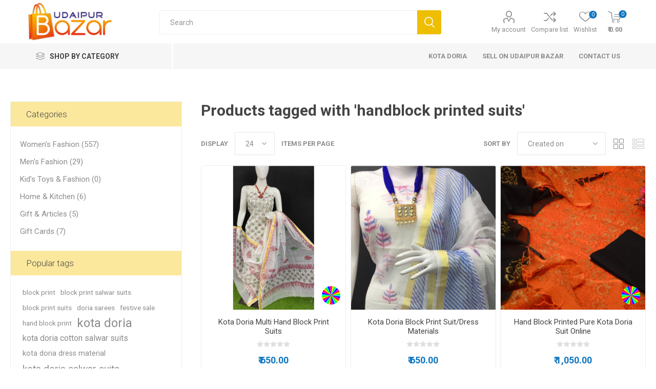

--- FILE ---
content_type: text/html; charset=utf-8
request_url: https://udaipurbazar.com/handblock-printed-suits
body_size: 18708
content:
<!DOCTYPE html>
<html lang="en"  class="html-product-tag-page">
<head>
    <title>Products tagged with &#x27;handblock printed suits&#x27; - Shop online women fashion, indo-western, ethnic wear, sari, suits, kurtis, watches, gifts.</title>
    <meta http-equiv="Content-type" content="text/html;charset=UTF-8" />
    <meta name="description" content="UdaipurBazar.com is Online Shopping Site for Women&#x27;s Clothing, Ethnic Wear, Western Wear, Kota Doria, Doriya suits sarees, Artificial Jewellery, Watches and Gift Items, Mobiles, Electronics, Apparel, Cakes, Flowers." />
    <meta name="keywords" content="online shopping, women clothing, Western wear, ethnic wear, buy online, mobiles phones and accessories, cakes online, flowers, fashion jewelry" />
    <meta name="viewport" content="width=device-width, initial-scale=1" />
    <link href="https://fonts.googleapis.com/css?family=Roboto:300,400,700&amp;subset=cyrillic-ext,greek-ext" rel="stylesheet">
    
    


    <!-- Global site tag (gtag.js) - Google Analytics -->
<script async src="https://www.googletagmanager.com/gtag/js?id=UA-132705151-1"></script>
<script>
  window.dataLayer = window.dataLayer || [];
  function gtag(){dataLayer.push(arguments);}
  gtag('js', new Date());

  gtag('config', 'UA-132705151-1');

</script>

    


    <link href="/Themes/Emporium/Content/css/styles.css" rel="stylesheet" type="text/css" />
<link href="/Themes/Emporium/Content/css/tables.css" rel="stylesheet" type="text/css" />
<link href="/Themes/Emporium/Content/css/mobile.css" rel="stylesheet" type="text/css" />
<link href="/Themes/Emporium/Content/css/480.css" rel="stylesheet" type="text/css" />
<link href="/Themes/Emporium/Content/css/768.css" rel="stylesheet" type="text/css" />
<link href="/Themes/Emporium/Content/css/1024.css" rel="stylesheet" type="text/css" />
<link href="/Themes/Emporium/Content/css/1280.css" rel="stylesheet" type="text/css" />
<link href="/Themes/Emporium/Content/css/1600.css" rel="stylesheet" type="text/css" />
<link href="/Plugins/SevenSpikes.Core/Styles/slick-slider-1.6.0.css" rel="stylesheet" type="text/css" />
<link href="/Plugins/SevenSpikes.Core/Styles/perfect-scrollbar.min.css" rel="stylesheet" type="text/css" />
<link href="/Plugins/SevenSpikes.Nop.Plugins.MegaMenu/Themes/Emporium/Content/MegaMenu.css" rel="stylesheet" type="text/css" />
<link href="/Plugins/SevenSpikes.Nop.Plugins.AjaxCart/Themes/Emporium/Content/ajaxCart.css" rel="stylesheet" type="text/css" />
<link href="/Plugins/SevenSpikes.Nop.Plugins.ProductRibbons/Styles/Ribbons.common.css" rel="stylesheet" type="text/css" />
<link href="/Plugins/SevenSpikes.Nop.Plugins.ProductRibbons/Themes/Emporium/Content/Ribbons.css" rel="stylesheet" type="text/css" />
<link href="/Plugins/SevenSpikes.Nop.Plugins.QuickView/Themes/Emporium/Content/QuickView.css" rel="stylesheet" type="text/css" />
<link href="/lib/fineuploader/fine-uploader.min.css" rel="stylesheet" type="text/css" />
<link href="/Plugins/SevenSpikes.Nop.Plugins.JCarousel/Styles/slick.css" rel="stylesheet" type="text/css" />
<link href="/Plugins/SevenSpikes.Nop.Plugins.JCarousel/Themes/Emporium/Content/JCarousel.css" rel="stylesheet" type="text/css" />
<link href="/Themes/Emporium/Content/css/theme.custom-1.css?v=18" rel="stylesheet" type="text/css" />

    <script src="/lib/jquery/jquery-3.3.1.min.js"></script>

    <link rel="canonical" href="https://udaipurbazar.com/handblock-printed-suits" />

    
    
    <link rel="shortcut icon" href="https://udaipurbazar.com/favicon.ico" />
    <link href="/Themes/Emporium/Content/css/custom.css" rel="stylesheet" type="text/css" />
    
    <!--Powered by nopCommerce - http://www.nopCommerce.com-->
</head>
	<body class="products-by-tag-page-body">
        



<div class="ajax-loading-block-window" style="display: none">
</div>
<div id="dialog-notifications-success" title="Notification" style="display:none;">
</div>
<div id="dialog-notifications-error" title="Error" style="display:none;">
</div>
<div id="dialog-notifications-warning" title="Warning" style="display:none;">
</div>
<div id="bar-notification" class="bar-notification">
    <span class="close" title="Close">&nbsp;</span>
</div>



<!--[if lte IE 8]>
    <div style="clear:both;height:59px;text-align:center;position:relative;">
        <a href="http://www.microsoft.com/windows/internet-explorer/default.aspx" target="_blank">
            <img src="/Themes/Emporium/Content/img/ie_warning.jpg" height="42" width="820" alt="You are using an outdated browser. For a faster, safer browsing experience, upgrade for free today." />
        </a>
    </div>
<![endif]-->


<div class="master-wrapper-page">
    
    <div class="responsive-nav-wrapper-parent">
        <div class="responsive-nav-wrapper">
            <div class="menu-title">
                <span>Menu</span>
            </div>
            <div class="search-wrap">
                <span>Search</span>
            </div>
            <div class="mobile-logo">
                



<a href="/" class="logo">


<img alt="Udaipur Bazar" title="Udaipur Bazar" src="https://udaipurbazar.com/images/thumbs/0000001.png" /></a>
            </div>
            <div class="shopping-cart-link">
            </div>
            <div class="personal-button" id="header-links-opener">
                <span>Personal menu</span>
            </div>
        </div>
    </div>
    

<div class="header">
    
    <div class="header-upper">
        <div class="header-selectors-wrapper">
            
            
            
            
        </div>
    </div>
    <div class="header-lower">
        <div class="header-logo">
            



<a href="/" class="logo">


<img alt="Udaipur Bazar" title="Udaipur Bazar" src="https://udaipurbazar.com/images/thumbs/0000001.png" /></a>
        </div>
        <div class="search-box store-search-box">
            <div class="close-side-menu">
                <span class="close-side-menu-text">Search</span>
                <span class="close-side-menu-btn">Close</span>
            </div>
            <form method="get" id="small-search-box-form" action="/search">
    <input type="text" class="search-box-text" id="small-searchterms" autocomplete="off" name="q" placeholder="Search" aria-label="Search store" />
    
    <input type="submit" class="button-1 search-box-button" value="Search"/>
        
            
    
</form>
        </div>

        <div class="header-links-wrapper">
            

<div class="header-links">
    <ul>
        
            <li>
                <a href="/customer/info" class="ico-account opener"  data-loginUrl="/login">My account</a>
                <div class="profile-menu-box login-form-in-header">
                    <div class="close-side-menu">
                        <span class="close-side-menu-text">My account</span>
                        <span class="close-side-menu-btn">Close</span>
                    </div>
                    <div class="header-form-holder">
                        <a href="/register" class="ico-register">Register</a>
                        <a href="/login" class="ico-login">Log in</a>
                    </div>
                </div>
            </li>
                    <li><a href="/compareproducts" class="ico-compare">Compare list</a></li>

            <li>
                <a href="/wishlist" class="ico-wishlist">
                    <span class="wishlist-label">Wishlist</span>
                    <span class="wishlist-qty">0</span>
                </a>
            </li>

        
    </ul>
        <div class="mobile-flyout-wrapper">
            <div class="close-side-menu">
                <span class="close-side-menu-text">Shopping cart</span>
                <span class="close-side-menu-btn">Close</span>
            </div>
            



<div id="flyout-cart" class="flyout-cart" data-removeItemFromCartUrl="/EmporiumTheme/RemoveItemFromCart" data-flyoutCartUrl="/EmporiumTheme/FlyoutShoppingCart">
    <div id="topcartlink">
        <a href="/cart" class="ico-cart">
            <span class="cart-qty">0</span>
            <span class="cart-label">
&#x20B9; 0.00            </span>
        </a>
    </div>
    <div class="mini-shopping-cart">
        <div class="flyout-cart-scroll-area">
                <p>You have no items in your shopping cart.</p>
        </div>
    </div>
</div>
        </div>
                
</div>

        </div>
    </div>
    <div class="header-menu-parent">
        <div class="header-menu categories-in-side-panel">
		        <div class="category-navigation-list-wrapper">
			        <span class="category-navigation-title">Shop By Category</span>
		            <ul class="category-navigation-list sticky-flyout"></ul>
		        </div>
		    <div class="close-menu">
		    	<span class="close-menu-text">Menu</span>
		        <span class="close-menu-btn">Close</span>
		    </div>
            



    <ul class="mega-menu"
        data-isRtlEnabled="false"
        data-enableClickForDropDown="false">



<li class="has-sublist with-dropdown-in-grid root-category-items">
        <a class="with-subcategories" href="/womens-fashion"><span>Women&#x27;s Fashion</span></a>

        <div class="dropdown categories fullWidth boxes-4">
            <div class="row-wrapper">
                <div class="row"><div class="box">
                <div class="picture-title-wrap">
                    <div class="picture">
                        <a href="/womens-clothing" title="Show products in category Women&#x27;s Clothing">
                            <img class="lazy" alt="Picture for category Women&#x27;s Clothing" src="[data-uri]" data-original="https://udaipurbazar.com/images/thumbs/0000026_womens-clothing_290.jpeg" />
                        </a>
                    </div>
                    <div class="title">
                        <a href="/womens-clothing" title="Women&#x27;s Clothing"><span>Women&#x27;s Clothing</span></a>
                    </div>
                </div>
                <ul class="subcategories">
                        <li class="subcategory-item">
                            <a href="/winter-wears" title="Winter wears"><span>Winter wears</span></a>
                        </li>
                        <li class="subcategory-item">
                            <a href="/couple-combo-dress" title="Couple Combo Dress"><span>Couple Combo Dress</span></a>
                        </li>
                        <li class="subcategory-item">
                            <a href="/women-combo" title="Combo Dresses"><span>Combo Dresses</span></a>
                        </li>
                        <li class="subcategory-item">
                            <a href="/blouse-2" title="Blouse"><span>Blouse</span></a>
                        </li>
                        <li class="subcategory-item">
                            <a href="/womens-sportswear" title="Sportswear"><span>Sportswear</span></a>
                        </li>
                        <li class="subcategory-item">
                            <a href="/ethnic-wear" title="Ethnic Wear"><span>Ethnic Wear</span></a>
                        </li>
                        <li class="subcategory-item">
                            <a href="/western-wear" title="Western Wear"><span>Western Wear</span></a>
                        </li>

                </ul>
                </div><div class="box">
                <div class="picture-title-wrap">
                    <div class="picture">
                        <a href="/jewellery" title="Show products in category Jewellery">
                            <img class="lazy" alt="Picture for category Jewellery" src="[data-uri]" data-original="https://udaipurbazar.com/images/thumbs/0000037_jewellery_290.jpeg" />
                        </a>
                    </div>
                    <div class="title">
                        <a href="/jewellery" title="Jewellery"><span>Jewellery</span></a>
                    </div>
                </div>
                <ul class="subcategories">
                        <li class="subcategory-item">
                            <a href="/womens-artificial-jewellery" title="Artificial Jewellery"><span>Artificial Jewellery</span></a>
                        </li>

                </ul>
                </div><div class="box">
                <div class="picture-title-wrap">
                    <div class="picture">
                        <a href="/ladies-watches" title="Show products in category Watches">
                            <img class="lazy" alt="Picture for category Watches" src="[data-uri]" data-original="https://udaipurbazar.com/images/thumbs/0000171_watches_290.jpeg" />
                        </a>
                    </div>
                    <div class="title">
                        <a href="/ladies-watches" title="Watches"><span>Watches</span></a>
                    </div>
                </div>
                <ul class="subcategories">
                        <li class="subcategory-item">
                            <a href="/womens-wrist-watches" title="Wrist Watches"><span>Wrist Watches</span></a>
                        </li>

                </ul>
                </div><div class="box">
                <div class="picture-title-wrap">
                    <div class="picture">
                        <a href="/beauty-and-personal-care" title="Show products in category Beauty and Personal Care">
                            <img class="lazy" alt="Picture for category Beauty and Personal Care" src="[data-uri]" data-original="https://udaipurbazar.com/images/thumbs/0000146_beauty-and-personal-care_290.jpeg" />
                        </a>
                    </div>
                    <div class="title">
                        <a href="/beauty-and-personal-care" title="Beauty and Personal Care"><span>Beauty and Personal Care</span></a>
                    </div>
                </div>
                <ul class="subcategories">
                        <li class="subcategory-item">
                            <a href="/makeup-products-and-cosmetics" title="Makeup"><span>Makeup</span></a>
                        </li>

                </ul>
                </div></div><div class="row"><div class="box">
                <div class="picture-title-wrap">
                    <div class="picture">
                        <a href="/womens-handbags-clutches" title="Show products in category Handbags &amp; Clutches">
                            <img class="lazy" alt="Picture for category Handbags &amp; Clutches" src="[data-uri]" data-original="https://udaipurbazar.com/images/thumbs/0000301_handbags-clutches_290.jpeg" />
                        </a>
                    </div>
                    <div class="title">
                        <a href="/womens-handbags-clutches" title="Handbags &amp; Clutches"><span>Handbags &amp; Clutches</span></a>
                    </div>
                </div>
                <ul class="subcategories">

                </ul>
                </div><div class="empty-box"></div><div class="empty-box"></div><div class="empty-box"></div></div>
            </div>

        </div>
</li>

<li class="has-sublist mega-menu-categories root-category-items">

        <a class="with-subcategories" href="/mens-fashion">Men&#x27;s Fashion</a>

        <div class="plus-button"></div>
        <div class="sublist-wrap">
            <ul class="sublist">
                <li class="back-button">
                    <span>Back</span>
                </li>
                
        <li class="has-sublist">
            <a href="/mens-clothing" title="Men&#x27;s Clothing" class="with-subcategories"><span>Men&#x27;s Clothing</span></a>
            <div class="plus-button"></div>
            <div class="sublist-wrap">
                <ul class="sublist">
                    <li class="back-button">
                        <span>Back</span>
                    </li>
                    
        <li>
            <a class="lastLevelCategory" href="/couple-dresses-for-party" title="Couple Combo Dresses"><span>Couple Combo Dresses</span></a>
        </li>
        <li>
            <a class="lastLevelCategory" href="/t-shirts" title="T shirts"><span>T shirts</span></a>
        </li>
        <li class="has-sublist">
            <a href="/mens-sportswear" title="Sportswear" class="with-subcategories"><span>Sportswear</span></a>
            <div class="plus-button"></div>
            <div class="sublist-wrap">
                <ul class="sublist">
                    <li class="back-button">
                        <span>Back</span>
                    </li>
                    
        <li>
            <a class="lastLevelCategory" href="/mens-trackpants" title="Trackpants"><span>Trackpants</span></a>
        </li>


                </ul>
            </div>
        </li>
        <li>
            <a class="lastLevelCategory" href="/shirts" title="Shirts"><span>Shirts</span></a>
        </li>


                </ul>
            </div>
        </li>

            </ul>
        </div>

</li>

<li class="has-sublist mega-menu-categories root-category-items">

        <a class="with-subcategories" href="/kids-toys-fashion">Kid&#x27;s Toys &amp; Fashion</a>

        <div class="plus-button"></div>
        <div class="sublist-wrap">
            <ul class="sublist">
                <li class="back-button">
                    <span>Back</span>
                </li>
                
        <li class="has-sublist">
            <a href="/kids-clothing" title="Kid&#x27;s Clothing" class="with-subcategories"><span>Kid&#x27;s Clothing</span></a>
            <div class="plus-button"></div>
            <div class="sublist-wrap">
                <ul class="sublist">
                    <li class="back-button">
                        <span>Back</span>
                    </li>
                    
        <li>
            <a class="lastLevelCategory" href="/girls-clothing" title="Girls&#x27; Clothing"><span>Girls&#x27; Clothing</span></a>
        </li>


                </ul>
            </div>
        </li>

            </ul>
        </div>

</li>

<li class="has-sublist mega-menu-categories root-category-items">

        <a class="with-subcategories" href="/home-kitchen">Home &amp; Kitchen</a>

        <div class="plus-button"></div>
        <div class="sublist-wrap">
            <ul class="sublist">
                <li class="back-button">
                    <span>Back</span>
                </li>
                
        <li class="has-sublist">
            <a href="/home-decor" title="Home &amp; Decor" class="with-subcategories"><span>Home &amp; Decor</span></a>
            <div class="plus-button"></div>
            <div class="sublist-wrap">
                <ul class="sublist">
                    <li class="back-button">
                        <span>Back</span>
                    </li>
                    
        <li>
            <a class="lastLevelCategory" href="/gifts-decor" title="Gifts &amp; Decor"><span>Gifts &amp; Decor</span></a>
        </li>
        <li class="has-sublist">
            <a href="/artwork" title="Artwork" class="with-subcategories"><span>Artwork</span></a>
            <div class="plus-button"></div>
            <div class="sublist-wrap">
                <ul class="sublist">
                    <li class="back-button">
                        <span>Back</span>
                    </li>
                    
        <li>
            <a class="lastLevelCategory" href="/paintings-2" title="Paintings"><span>Paintings</span></a>
        </li>


                </ul>
            </div>
        </li>


                </ul>
            </div>
        </li>

            </ul>
        </div>

</li>

<li class="has-sublist mega-menu-categories root-category-items">

        <a class="with-subcategories" href="/gifts-articles">Gift &amp; Articles</a>

        <div class="plus-button"></div>
        <div class="sublist-wrap">
            <ul class="sublist">
                <li class="back-button">
                    <span>Back</span>
                </li>
                
        <li>
            <a class="lastLevelCategory" href="/smoke-fountains-showpieces" title="Smoke Fountains Showpieces"><span>Smoke Fountains Showpieces</span></a>
        </li>

            </ul>
        </div>

</li>

<li class=" mega-menu-categories root-category-items">

        <a class="" href="/gift-cards">Gift Cards</a>


</li>


<li class=" has-sublist">

    <a href="/kota-doria?productTagId=167" class="with-subcategories" title="kota doria" ><span> kota doria</span></a>

        <div class="plus-button"></div>
        <div class="sublist-wrap">
            <ul class="sublist">
                <li class="back-button">
                    <span>Back</span>
                </li>



<li class=" ">

    <a href="http://udaipurbazar.com/embroidery-work-salwar-suits?productTagId=88" class="" title="Embroidery Suits" ><span> Embroidery Suits</span></a>

</li>




<li class=" ">

    <a href="https://udaipurbazar.com/block-print-suits" class="" title="Block Print Suits" ><span> Block Print Suits</span></a>

</li>




<li class=" ">

    <a href="http://udaipurbazar.com/kota-doria-suit-gota-patti-work?productTagId=169" class="" title="Gota Patti Suits" ><span> Gota Patti Suits</span></a>

</li>




<li class=" ">

    <a href="http://udaipurbazar.com/kota-doria-aari-work-suits?productTagId=290" class="" title="Aari Work Suits" ><span> Aari Work Suits</span></a>

</li>




<li class=" ">

    <a href="https://udaipurbazar.com/doria-sarees" class="" title="Kota Doriya Sarees" ><span> Kota Doriya Sarees</span></a>

</li>

            </ul>
        </div>
</li>




<li class=" ">

    <a href="http://udaipurbazar.com/VendorRegistration/" class="" title="Sell on Udaipur Bazar" ><span> Sell on Udaipur Bazar</span></a>

</li>




<li class=" ">

    <a href="/contactus" class="" title="Contact Us" ><span> Contact Us</span></a>

</li>


        
    </ul>
    <ul class="mega-menu-responsive">
        <li class="all-categories">
            <a class="labelfornextplusbutton" href="#">Shop By Category</a>
            <div class="plus-button"></div>
            <div class="sublist-wrap">
                <ul class="sublist">
                    <li class="back-button">
                        <span>Back</span>
                    </li>


<li class="has-sublist mega-menu-categories root-category-items">

        <a class="with-subcategories" href="/womens-fashion">Women&#x27;s Fashion</a>

        <div class="plus-button"></div>
        <div class="sublist-wrap">
            <ul class="sublist">
                <li class="back-button">
                    <span>Back</span>
                </li>
                
        <li class="has-sublist">
            <a href="/womens-clothing" title="Women&#x27;s Clothing" class="with-subcategories"><span>Women&#x27;s Clothing</span></a>
            <div class="plus-button"></div>
            <div class="sublist-wrap">
                <ul class="sublist">
                    <li class="back-button">
                        <span>Back</span>
                    </li>
                    
        <li class="has-sublist">
            <a href="/winter-wears" title="Winter wears" class="with-subcategories"><span>Winter wears</span></a>
            <div class="plus-button"></div>
            <div class="sublist-wrap">
                <ul class="sublist">
                    <li class="back-button">
                        <span>Back</span>
                    </li>
                    
        <li>
            <a class="lastLevelCategory" href="/ponchos" title="Ponchos"><span>Ponchos</span></a>
        </li>


                </ul>
            </div>
        </li>
        <li>
            <a class="lastLevelCategory" href="/couple-combo-dress" title="Couple Combo Dress"><span>Couple Combo Dress</span></a>
        </li>
        <li>
            <a class="lastLevelCategory" href="/women-combo" title="Combo Dresses"><span>Combo Dresses</span></a>
        </li>
        <li>
            <a class="lastLevelCategory" href="/blouse-2" title="Blouse"><span>Blouse</span></a>
        </li>
        <li class="has-sublist">
            <a href="/womens-sportswear" title="Sportswear" class="with-subcategories"><span>Sportswear</span></a>
            <div class="plus-button"></div>
            <div class="sublist-wrap">
                <ul class="sublist">
                    <li class="back-button">
                        <span>Back</span>
                    </li>
                    
        <li>
            <a class="lastLevelCategory" href="/leggings" title="Leggings"><span>Leggings</span></a>
        </li>


                </ul>
            </div>
        </li>
        <li class="has-sublist">
            <a href="/ethnic-wear" title="Ethnic Wear" class="with-subcategories"><span>Ethnic Wear</span></a>
            <div class="plus-button"></div>
            <div class="sublist-wrap">
                <ul class="sublist">
                    <li class="back-button">
                        <span>Back</span>
                    </li>
                    
        <li>
            <a class="lastLevelCategory" href="/ethnic-sets" title="Ethnic Sets"><span>Ethnic Sets</span></a>
        </li>
        <li class="has-sublist">
            <a href="/sarees" title="Sarees" class="with-subcategories"><span>Sarees</span></a>
            <div class="plus-button"></div>
            <div class="sublist-wrap">
                <ul class="sublist">
                    <li class="back-button">
                        <span>Back</span>
                    </li>
                    
        <li>
            <a class="lastLevelCategory" href="/kota-doriya-sarees" title="Kota Doriya"><span>Kota Doriya</span></a>
        </li>
        <li>
            <a class="lastLevelCategory" href="/georgette-sarees" title="Georgette"><span>Georgette</span></a>
        </li>
        <li>
            <a class="lastLevelCategory" href="/banarasi-sarees" title="Banarasi"><span>Banarasi</span></a>
        </li>


                </ul>
            </div>
        </li>
        <li>
            <a class="lastLevelCategory" href="/salwar-suits" title="Salwar Suits"><span>Salwar Suits</span></a>
        </li>
        <li>
            <a class="lastLevelCategory" href="/kurtas-kurtis" title="Kurtas &amp; Kurtis"><span>Kurtas &amp; Kurtis</span></a>
        </li>
        <li>
            <a class="lastLevelCategory" href="/dupattas" title="Dupattas"><span>Dupattas</span></a>
        </li>
        <li>
            <a class="lastLevelCategory" href="/lehenga-cholis" title="Lehenga Cholis"><span>Lehenga Cholis</span></a>
        </li>
        <li>
            <a class="lastLevelCategory" href="/party-wear-designer-dresses" title="Dresses"><span>Dresses</span></a>
        </li>
        <li>
            <a class="lastLevelCategory" href="/dress-materials" title="Dress Materials"><span>Dress Materials</span></a>
        </li>


                </ul>
            </div>
        </li>
        <li class="has-sublist">
            <a href="/western-wear" title="Western Wear" class="with-subcategories"><span>Western Wear</span></a>
            <div class="plus-button"></div>
            <div class="sublist-wrap">
                <ul class="sublist">
                    <li class="back-button">
                        <span>Back</span>
                    </li>
                    
        <li>
            <a class="lastLevelCategory" href="/midi-dress" title="Midi Dress"><span>Midi Dress</span></a>
        </li>
        <li>
            <a class="lastLevelCategory" href="/frocks" title="Frocks"><span>Frocks</span></a>
        </li>
        <li>
            <a class="lastLevelCategory" href="/skirt-top" title="Skirt Top"><span>Skirt Top</span></a>
        </li>
        <li>
            <a class="lastLevelCategory" href="/jeans-and-trousers" title="Jeans  and Trousers"><span>Jeans  and Trousers</span></a>
        </li>
        <li>
            <a class="lastLevelCategory" href="/tops-t-shirts-and-shirts" title="Tops, t shirts and shirts"><span>Tops, t shirts and shirts</span></a>
        </li>
        <li>
            <a class="lastLevelCategory" href="/women-loungewear-nightwear" title="Sleep &amp; Loungewear"><span>Sleep &amp; Loungewear</span></a>
        </li>
        <li>
            <a class="lastLevelCategory" href="/buy-designer-party-wear-gowns-online" title="Gowns"><span>Gowns</span></a>
        </li>


                </ul>
            </div>
        </li>


                </ul>
            </div>
        </li>
        <li class="has-sublist">
            <a href="/jewellery" title="Jewellery" class="with-subcategories"><span>Jewellery</span></a>
            <div class="plus-button"></div>
            <div class="sublist-wrap">
                <ul class="sublist">
                    <li class="back-button">
                        <span>Back</span>
                    </li>
                    
        <li>
            <a class="lastLevelCategory" href="/womens-artificial-jewellery" title="Artificial Jewellery"><span>Artificial Jewellery</span></a>
        </li>


                </ul>
            </div>
        </li>
        <li class="has-sublist">
            <a href="/ladies-watches" title="Watches" class="with-subcategories"><span>Watches</span></a>
            <div class="plus-button"></div>
            <div class="sublist-wrap">
                <ul class="sublist">
                    <li class="back-button">
                        <span>Back</span>
                    </li>
                    
        <li>
            <a class="lastLevelCategory" href="/womens-wrist-watches" title="Wrist Watches"><span>Wrist Watches</span></a>
        </li>


                </ul>
            </div>
        </li>
        <li class="has-sublist">
            <a href="/beauty-and-personal-care" title="Beauty and Personal Care" class="with-subcategories"><span>Beauty and Personal Care</span></a>
            <div class="plus-button"></div>
            <div class="sublist-wrap">
                <ul class="sublist">
                    <li class="back-button">
                        <span>Back</span>
                    </li>
                    
        <li>
            <a class="lastLevelCategory" href="/makeup-products-and-cosmetics" title="Makeup"><span>Makeup</span></a>
        </li>


                </ul>
            </div>
        </li>
        <li>
            <a class="lastLevelCategory" href="/womens-handbags-clutches" title="Handbags &amp; Clutches"><span>Handbags &amp; Clutches</span></a>
        </li>

            </ul>
        </div>

</li>

<li class="has-sublist mega-menu-categories root-category-items">

        <a class="with-subcategories" href="/mens-fashion">Men&#x27;s Fashion</a>

        <div class="plus-button"></div>
        <div class="sublist-wrap">
            <ul class="sublist">
                <li class="back-button">
                    <span>Back</span>
                </li>
                
        <li class="has-sublist">
            <a href="/mens-clothing" title="Men&#x27;s Clothing" class="with-subcategories"><span>Men&#x27;s Clothing</span></a>
            <div class="plus-button"></div>
            <div class="sublist-wrap">
                <ul class="sublist">
                    <li class="back-button">
                        <span>Back</span>
                    </li>
                    
        <li>
            <a class="lastLevelCategory" href="/couple-dresses-for-party" title="Couple Combo Dresses"><span>Couple Combo Dresses</span></a>
        </li>
        <li>
            <a class="lastLevelCategory" href="/t-shirts" title="T shirts"><span>T shirts</span></a>
        </li>
        <li class="has-sublist">
            <a href="/mens-sportswear" title="Sportswear" class="with-subcategories"><span>Sportswear</span></a>
            <div class="plus-button"></div>
            <div class="sublist-wrap">
                <ul class="sublist">
                    <li class="back-button">
                        <span>Back</span>
                    </li>
                    
        <li>
            <a class="lastLevelCategory" href="/mens-trackpants" title="Trackpants"><span>Trackpants</span></a>
        </li>


                </ul>
            </div>
        </li>
        <li>
            <a class="lastLevelCategory" href="/shirts" title="Shirts"><span>Shirts</span></a>
        </li>


                </ul>
            </div>
        </li>

            </ul>
        </div>

</li>

<li class="has-sublist mega-menu-categories root-category-items">

        <a class="with-subcategories" href="/kids-toys-fashion">Kid&#x27;s Toys &amp; Fashion</a>

        <div class="plus-button"></div>
        <div class="sublist-wrap">
            <ul class="sublist">
                <li class="back-button">
                    <span>Back</span>
                </li>
                
        <li class="has-sublist">
            <a href="/kids-clothing" title="Kid&#x27;s Clothing" class="with-subcategories"><span>Kid&#x27;s Clothing</span></a>
            <div class="plus-button"></div>
            <div class="sublist-wrap">
                <ul class="sublist">
                    <li class="back-button">
                        <span>Back</span>
                    </li>
                    
        <li>
            <a class="lastLevelCategory" href="/girls-clothing" title="Girls&#x27; Clothing"><span>Girls&#x27; Clothing</span></a>
        </li>


                </ul>
            </div>
        </li>

            </ul>
        </div>

</li>

<li class="has-sublist mega-menu-categories root-category-items">

        <a class="with-subcategories" href="/home-kitchen">Home &amp; Kitchen</a>

        <div class="plus-button"></div>
        <div class="sublist-wrap">
            <ul class="sublist">
                <li class="back-button">
                    <span>Back</span>
                </li>
                
        <li class="has-sublist">
            <a href="/home-decor" title="Home &amp; Decor" class="with-subcategories"><span>Home &amp; Decor</span></a>
            <div class="plus-button"></div>
            <div class="sublist-wrap">
                <ul class="sublist">
                    <li class="back-button">
                        <span>Back</span>
                    </li>
                    
        <li>
            <a class="lastLevelCategory" href="/gifts-decor" title="Gifts &amp; Decor"><span>Gifts &amp; Decor</span></a>
        </li>
        <li class="has-sublist">
            <a href="/artwork" title="Artwork" class="with-subcategories"><span>Artwork</span></a>
            <div class="plus-button"></div>
            <div class="sublist-wrap">
                <ul class="sublist">
                    <li class="back-button">
                        <span>Back</span>
                    </li>
                    
        <li>
            <a class="lastLevelCategory" href="/paintings-2" title="Paintings"><span>Paintings</span></a>
        </li>


                </ul>
            </div>
        </li>


                </ul>
            </div>
        </li>

            </ul>
        </div>

</li>

<li class="has-sublist mega-menu-categories root-category-items">

        <a class="with-subcategories" href="/gifts-articles">Gift &amp; Articles</a>

        <div class="plus-button"></div>
        <div class="sublist-wrap">
            <ul class="sublist">
                <li class="back-button">
                    <span>Back</span>
                </li>
                
        <li>
            <a class="lastLevelCategory" href="/smoke-fountains-showpieces" title="Smoke Fountains Showpieces"><span>Smoke Fountains Showpieces</span></a>
        </li>

            </ul>
        </div>

</li>

<li class=" mega-menu-categories root-category-items">

        <a class="" href="/gift-cards">Gift Cards</a>


</li>                </ul>
            </div>
        </li>



<li class=" has-sublist">

    <a href="/kota-doria?productTagId=167" class="with-subcategories" title="kota doria" ><span> kota doria</span></a>

        <div class="plus-button"></div>
        <div class="sublist-wrap">
            <ul class="sublist">
                <li class="back-button">
                    <span>Back</span>
                </li>



<li class=" ">

    <a href="http://udaipurbazar.com/embroidery-work-salwar-suits?productTagId=88" class="" title="Embroidery Suits" ><span> Embroidery Suits</span></a>

</li>




<li class=" ">

    <a href="https://udaipurbazar.com/block-print-suits" class="" title="Block Print Suits" ><span> Block Print Suits</span></a>

</li>




<li class=" ">

    <a href="http://udaipurbazar.com/kota-doria-suit-gota-patti-work?productTagId=169" class="" title="Gota Patti Suits" ><span> Gota Patti Suits</span></a>

</li>




<li class=" ">

    <a href="http://udaipurbazar.com/kota-doria-aari-work-suits?productTagId=290" class="" title="Aari Work Suits" ><span> Aari Work Suits</span></a>

</li>




<li class=" ">

    <a href="https://udaipurbazar.com/doria-sarees" class="" title="Kota Doriya Sarees" ><span> Kota Doriya Sarees</span></a>

</li>

            </ul>
        </div>
</li>




<li class=" ">

    <a href="http://udaipurbazar.com/VendorRegistration/" class="" title="Sell on Udaipur Bazar" ><span> Sell on Udaipur Bazar</span></a>

</li>




<li class=" ">

    <a href="/contactus" class="" title="Contact Us" ><span> Contact Us</span></a>

</li>


        
    </ul>

		    <div class="mobile-menu-items"></div>
        </div>
    </div>
    
</div>
    
    <div class="overlayOffCanvas"></div>
    <div class="master-wrapper-content">
        




<div class="ajaxCartInfo" data-getAjaxCartButtonUrl="/NopAjaxCart/GetAjaxCartButtonsAjax"
     data-productPageAddToCartButtonSelector=".add-to-cart-button"
     data-productBoxAddToCartButtonSelector=".product-box-add-to-cart-button"
     data-productBoxProductItemElementSelector=".product-item"
     data-enableOnProductPage="True"
     data-enableOnCatalogPages="True"
     data-miniShoppingCartQuatityFormattingResource="{0}"
     data-miniWishlistQuatityFormattingResource="{0}"
     data-addToWishlistButtonSelector=".add-to-wishlist-button">
</div>

<input id="addProductVariantToCartUrl" name="addProductVariantToCartUrl" type="hidden" value="/AddProductFromProductDetailsPageToCartAjax" />
<input id="addProductToCartUrl" name="addProductToCartUrl" type="hidden" value="/AddProductToCartAjax" />
<input id="miniShoppingCartUrl" name="miniShoppingCartUrl" type="hidden" value="/MiniShoppingCart" />
<input id="flyoutShoppingCartUrl" name="flyoutShoppingCartUrl" type="hidden" value="/NopAjaxCartFlyoutShoppingCart" />
<input id="checkProductAttributesUrl" name="checkProductAttributesUrl" type="hidden" value="/CheckIfProductOrItsAssociatedProductsHasAttributes" />
<input id="getMiniProductDetailsViewUrl" name="getMiniProductDetailsViewUrl" type="hidden" value="/GetMiniProductDetailsView" />
<input id="flyoutShoppingCartPanelSelector" name="flyoutShoppingCartPanelSelector" type="hidden" value="#flyout-cart" />
<input id="shoppingCartMenuLinkSelector" name="shoppingCartMenuLinkSelector" type="hidden" value=".cart-qty" />
<input id="wishlistMenuLinkSelector" name="wishlistMenuLinkSelector" type="hidden" value="span.wishlist-qty" />






<div id="product-ribbon-info" data-productid="0"
     data-productboxselector=".product-item, .item-holder"
     data-productboxpicturecontainerselector=".picture, .item-picture"
     data-productpagepicturesparentcontainerselector=".product-essential"
     data-productpagebugpicturecontainerselector=".picture"
     data-retrieveproductribbonsurl="/RetrieveProductRibbons">
</div>


<div class="quickViewData" data-productselector=".product-item"
     data-productselectorchild=".btn-wrapper"
     data-retrievequickviewurl="/quickviewdata"
     data-quickviewbuttontext="Quick View"
     data-quickviewbuttontitle="Quick View"
     data-isquickviewpopupdraggable="False"
     data-enablequickviewpopupoverlay="True"
     data-accordionpanelsheightstyle="content">
</div>
        <div class="master-column-wrapper">
            


    <div class="center-2">
        
	<div class="page product-tag-page">
    <div class="page-title">
        <h1>Products tagged with &#x27;handblock printed suits&#x27;</h1>
    </div>
    <div class="page-body">
        
<div class="product-selectors">
    <div class="filters-button-wrapper">
        <button class="filters-button">Filters</button>
    </div>

        <div class="product-viewmode">
            <span>View as</span>
                <a class="viewmode-icon grid selected" href="https://udaipurbazar.com/handblock-printed-suits?viewmode=grid" title="Grid">Grid</a>
                <a class="viewmode-icon list " href="https://udaipurbazar.com/handblock-printed-suits?viewmode=list" title="List">List</a>
        </div>
            <div class="product-sorting">
            <span>Sort by</span>
            <select aria-label="Select product sort order" id="products-orderby" name="products-orderby" onchange="setLocation(this.value);"><option selected="selected" value="https://udaipurbazar.com/handblock-printed-suits?orderby=15">Created on</option>
<option value="https://udaipurbazar.com/handblock-printed-suits?orderby=0">Position</option>
<option value="https://udaipurbazar.com/handblock-printed-suits?orderby=5">Name: A to Z</option>
<option value="https://udaipurbazar.com/handblock-printed-suits?orderby=6">Name: Z to A</option>
<option value="https://udaipurbazar.com/handblock-printed-suits?orderby=10">Price: Low to High</option>
<option value="https://udaipurbazar.com/handblock-printed-suits?orderby=11">Price: High to Low</option>
</select>
        </div>
            <div class="product-page-size">
            <span>Display</span>
            <select id="products-pagesize-mobile" name="products-pagesize" onchange="setLocation(this.value);">
                    <option value="https://udaipurbazar.com/handblock-printed-suits?pagesize=24" selected='selected'>24</option>
                    <option value="https://udaipurbazar.com/handblock-printed-suits?pagesize=28" >28</option>
                    <option value="https://udaipurbazar.com/handblock-printed-suits?pagesize=32" >32</option>
            </select>
            <select aria-label="Select number of products per page" id="products-pagesize-desktop" name="products-pagesize-desktop" onchange="setLocation(this.value);"><option selected="selected" value="https://udaipurbazar.com/handblock-printed-suits?pagesize=24">24</option>
<option value="https://udaipurbazar.com/handblock-printed-suits?pagesize=28">28</option>
<option value="https://udaipurbazar.com/handblock-printed-suits?pagesize=32">32</option>
</select>
            <span>items per page</span>
        </div>
</div>        
            <div class="product-grid">
                <div class="item-grid">
                        <div class="item-box">
                            



<div class="product-item" data-productid="902">
    <div class="picture">
        <a href="/kota-doria-multi-hand-block-print-suits" title="Kota doria hand block printing suits">
                <img class="picture-img" src="https://udaipurbazar.com/images/thumbs/0002899_kota-doria-multi-hand-block-print-suits_360.jpeg"
                     alt="Kota doria hand block printing suits" title="Kota doria hand block printing suits" />
        </a>
        <div class="btn-wrapper">
                <button type="button" title="Compare" class="button-2 add-to-compare-list-button" onclick="AjaxCart.addproducttocomparelist('/compareproducts/add/902');return false;">Compare</button>
                            <button type="button" title="Add to wishlist" class="button-2 add-to-wishlist-button" onclick="AjaxCart.addproducttocart_catalog('/addproducttocart/catalog/902/2/1');return false;">Add to wishlist</button>
        </div>
    </div>
    <div class="details">
        <h2 class="product-title">
            <a href="/kota-doria-multi-hand-block-print-suits">Kota Doria Multi Hand Block Print Suits</a>
        </h2>
                            <div class="product-rating-box" title="0 review(s)">
                    <div class="rating">
                        <div style="width: 0%">
                        </div>
                    </div>
                </div>
            <div class="description">
                Exclusive Collection of Kota Doria Block Printed Handblock Printed Cotton Kota Doria Un-Stitched Suit With Dupatta.
            </div>
            <div class="add-info">
                
                <div class="prices">
                    <span class="price actual-price">&#x20B9; 650.00</span>
                                    </div>
                
                <div class="buttons">
                            <input type="button" value="Add to cart" class="button-2 product-box-add-to-cart-button" onclick="AjaxCart.addproducttocart_catalog('/addproducttocart/catalog/902/1/1');return false;" />
                </div>
                
            </div>
        </div>
</div>

                        </div>
                        <div class="item-box">
                            



<div class="product-item" data-productid="867">
    <div class="picture">
        <a href="/kota-doria-block-print-suitdress-materials" title="Kota Doria Block Print Suit/Dress Materials">
                <img class="picture-img" src="https://udaipurbazar.com/images/thumbs/0002670_kota-doria-block-print-suitdress-materials_360.jpeg"
                     alt="Kota Doria Block Print Suit/Dress Materials" title="Kota Doria Block Print Suit/Dress Materials" />
        </a>
        <div class="btn-wrapper">
                <button type="button" title="Compare" class="button-2 add-to-compare-list-button" onclick="AjaxCart.addproducttocomparelist('/compareproducts/add/867');return false;">Compare</button>
                            <button type="button" title="Add to wishlist" class="button-2 add-to-wishlist-button" onclick="AjaxCart.addproducttocart_catalog('/addproducttocart/catalog/867/2/1');return false;">Add to wishlist</button>
        </div>
    </div>
    <div class="details">
        <h2 class="product-title">
            <a href="/kota-doria-block-print-suitdress-materials">Kota Doria Block Print Suit/Dress Materials</a>
        </h2>
                            <div class="product-rating-box" title="0 review(s)">
                    <div class="rating">
                        <div style="width: 0%">
                        </div>
                    </div>
                </div>
            <div class="description">
                Kota Doria Hand Block Print Unstitched Salwar Suits. Doria cotton dress material with block print dupatta. Unstitched Salwar Suit Dress Material For Women and Girls includes Dupatta and Top without bottom.
            </div>
            <div class="add-info">
                
                <div class="prices">
                    <span class="price actual-price">&#x20B9; 650.00</span>
                                    </div>
                
                <div class="buttons">
                            <input type="button" value="Add to cart" class="button-2 product-box-add-to-cart-button" onclick="AjaxCart.addproducttocart_catalog('/addproducttocart/catalog/867/1/1');return false;" />
                </div>
                
            </div>
        </div>
</div>

                        </div>
                        <div class="item-box">
                            



<div class="product-item" data-productid="832">
    <div class="picture">
        <a href="/buy-online-unstitched-pure-kota-doria-hand-block-printed-salwar-suits" title="Hand Block Printed Pure Kota Doria Suit Orange Color with black dupatta">
                <img class="picture-img" src="https://udaipurbazar.com/images/thumbs/0002505_hand-block-printed-pure-kota-doria-suit-online_360.jpeg"
                     alt="Hand Block Printed Pure Kota Doria Suit Orange Color with black dupatta" title="Hand Block Printed Pure Kota Doria Suit Orange Color with black dupatta" />
        </a>
        <div class="btn-wrapper">
                <button type="button" title="Compare" class="button-2 add-to-compare-list-button" onclick="AjaxCart.addproducttocomparelist('/compareproducts/add/832');return false;">Compare</button>
                            <button type="button" title="Add to wishlist" class="button-2 add-to-wishlist-button" onclick="AjaxCart.addproducttocart_catalog('/addproducttocart/catalog/832/2/1');return false;">Add to wishlist</button>
        </div>
    </div>
    <div class="details">
        <h2 class="product-title">
            <a href="/buy-online-unstitched-pure-kota-doria-hand-block-printed-salwar-suits">Hand Block Printed Pure Kota Doria Suit Online</a>
        </h2>
                            <div class="product-rating-box" title="0 review(s)">
                    <div class="rating">
                        <div style="width: 0%">
                        </div>
                    </div>
                </div>
            <div class="description">
                Pure Kota Doria hand block print unstitched dress material with duptta.
            </div>
            <div class="add-info">
                
                <div class="prices">
                    <span class="price actual-price">&#x20B9; 1,050.00</span>
                                    </div>
                
                <div class="buttons">
                            <input type="button" value="Add to cart" class="button-2 product-box-add-to-cart-button" onclick="AjaxCart.addproducttocart_catalog('/addproducttocart/catalog/832/1/1');return false;" />
                </div>
                
            </div>
        </div>
</div>

                        </div>
                        <div class="item-box">
                            



<div class="product-item" data-productid="668">
    <div class="picture">
        <a href="/handblock-printed-cotton-suits-for-women-with-kota-doria-dupatta" title="Handblock printed cotton suits for women with kota doria dupatta">
                <img class="picture-img" src="https://udaipurbazar.com/images/thumbs/0002200_handblock-printed-cotton-suits-for-women-with-kota-doria-dupatta_360.jpeg"
                     alt="Handblock printed cotton suits for women with kota doria dupatta" title="Handblock printed cotton suits for women with kota doria dupatta" />
        </a>
        <div class="btn-wrapper">
                <button type="button" title="Compare" class="button-2 add-to-compare-list-button" onclick="AjaxCart.addproducttocomparelist('/compareproducts/add/668');return false;">Compare</button>
                            <button type="button" title="Add to wishlist" class="button-2 add-to-wishlist-button" onclick="AjaxCart.addproducttocart_catalog('/addproducttocart/catalog/668/2/1');return false;">Add to wishlist</button>
        </div>
    </div>
    <div class="details">
        <h2 class="product-title">
            <a href="/handblock-printed-cotton-suits-for-women-with-kota-doria-dupatta">Handblock printed cotton suits for women with kota doria dupatta</a>
        </h2>
                            <div class="product-rating-box" title="0 review(s)">
                    <div class="rating">
                        <div style="width: 0%">
                        </div>
                    </div>
                </div>
            <div class="description">
                Beautiful hand-block printed cotton kurti with printed  kota doria dupatta and bottom cloth.Online hand-block printed suits in beautiful color. Kota doria dupatta matches perfectly to the top.
            </div>
            <div class="add-info">
                
                <div class="prices">
                    <span class="price actual-price">&#x20B9; 1,200.00</span>
                                    </div>
                
                <div class="buttons">
                            <input type="button" value="Add to cart" class="button-2 product-box-add-to-cart-button" onclick="AjaxCart.addproducttocart_catalog('/addproducttocart/catalog/668/1/1');return false;" />
                </div>
                
            </div>
        </div>
</div>

                        </div>
                        <div class="item-box">
                            



<div class="product-item" data-productid="667">
    <div class="picture">
        <a href="/cotton-hand-block-print-kurti-with-kota-doria-dupatta" title="Cotton hand block print kurti with kota doria dupatta ">
                <img class="picture-img" src="https://udaipurbazar.com/images/thumbs/0002199_cotton-hand-block-print-kurti-with-kota-doria-dupatta_360.jpeg"
                     alt="Cotton hand block print kurti with kota doria dupatta " title="Cotton hand block print kurti with kota doria dupatta " />
        </a>
        <div class="btn-wrapper">
                <button type="button" title="Compare" class="button-2 add-to-compare-list-button" onclick="AjaxCart.addproducttocomparelist('/compareproducts/add/667');return false;">Compare</button>
                            <button type="button" title="Add to wishlist" class="button-2 add-to-wishlist-button" onclick="AjaxCart.addproducttocart_catalog('/addproducttocart/catalog/667/2/1');return false;">Add to wishlist</button>
        </div>
    </div>
    <div class="details">
        <h2 class="product-title">
            <a href="/cotton-hand-block-print-kurti-with-kota-doria-dupatta">Cotton hand block print kurti with kota doria dupatta</a>
        </h2>
                            <div class="product-rating-box" title="0 review(s)">
                    <div class="rating">
                        <div style="width: 0%">
                        </div>
                    </div>
                </div>
            <div class="description">
                Beautiful hand block printed cotton kurti with printed  kota doria dupatta and bottom cloth.
            </div>
            <div class="add-info">
                
                <div class="prices">
                    <span class="price actual-price">&#x20B9; 1,200.00</span>
                                    </div>
                
                <div class="buttons">
                            <input type="button" value="Add to cart" class="button-2 product-box-add-to-cart-button" onclick="AjaxCart.addproducttocart_catalog('/addproducttocart/catalog/667/1/1');return false;" />
                </div>
                
            </div>
        </div>
</div>

                        </div>
                </div>
            </div>
                        
    </div>
</div>

	
    </div>
    <div class="side-2">
            <div class="block-wrapper">
                    <div class="block block-category-navigation">
        <div class="title">
            <strong>Categories</strong>
        </div>
        <div class="listbox">
            <ul class="list">

<li class="inactive">
    <a href="/womens-fashion">
        Women&#x27;s Fashion
 (557)</a>
</li>

<li class="inactive">
    <a href="/mens-fashion">
        Men&#x27;s Fashion
 (29)</a>
</li>

<li class="inactive">
    <a href="/kids-toys-fashion">
        Kid&#x27;s Toys &amp; Fashion
 (0)</a>
</li>

<li class="inactive">
    <a href="/home-kitchen">
        Home &amp; Kitchen
 (6)</a>
</li>

<li class="inactive">
    <a href="/gifts-articles">
        Gift &amp; Articles
 (5)</a>
</li>

<li class="inactive">
    <a href="/gift-cards">
        Gift Cards
 (7)</a>
</li>

            </ul>
        </div>
    </div>

        	
                
                
                
                    <div class="block block-popular-tags">
        <div class="title">
            <strong>Popular tags</strong>
        </div>
        <div class="listbox">
            <div class="tags">
                <ul>
                        <li><a href="/block-print" style="font-size:85%;">block print</a></li>
                        <li><a href="/block-print-salwar-suits" style="font-size:85%;">block print salwar suits</a></li>
                        <li><a href="/block-print-suits" style="font-size:85%;">block print suits</a></li>
                        <li><a href="/doria-sarees" style="font-size:85%;">doria sarees</a></li>
                        <li><a href="/festive-sale" style="font-size:85%;">festive sale</a></li>
                        <li><a href="/hand-block-print" style="font-size:85%;">hand block print</a></li>
                        <li><a href="/kota-doria" style="font-size:150%;">kota doria</a></li>
                        <li><a href="/kota-doria-cotton-salwar-suits" style="font-size:100%;">kota doria cotton salwar suits</a></li>
                        <li><a href="/kota-doria-dress-material" style="font-size:90%;">kota doria dress material</a></li>
                        <li><a href="/kota-doria-salwar-suits" style="font-size:120%;">kota doria salwar suits</a></li>
                        <li><a href="/kota-doria-suit-5" style="font-size:90%;">kota doria suit</a></li>
                        <li><a href="/kota-doriya-embroidery-salwar-suits" style="font-size:85%;">kota doriya embroidery salwar suits</a></li>
                        <li><a href="/kota-doriya-suits" style="font-size:120%;">kota doriya suits</a></li>
                        <li><a href="/sarees-2" style="font-size:85%;">sarees</a></li>
                        <li><a href="/sarees-3" style="font-size:85%;">sarees</a></li>
                </ul>
            </div>
                <div class="view-all">
                    <a href="/producttag/all">View all</a>
                </div>
        </div>
    </div>

               
            </div>
    </div>

        </div>
        
    </div>
    

<div class="footer">
    



    <div class="footer-upper">
            <div class="footer-logo">
                <img src="https://udaipurbazar.com/images/thumbs/0000002.png" alt="footer_logo" />
            </div>
		<p style="margin-bottom: 10px;">Phone: 095300-03555</p>
	    <p style="margin-bottom: 10px;">Email: info@UdaipurBazar.com</p>
        <div class="newsletter">
    <div class="title">
        <strong>Newsletter</strong>
    </div>
    <div class="newsletter-subscribe" id="newsletter-subscribe-block">
        <div class="newsletter-email">
            <input id="newsletter-email" class="newsletter-subscribe-text" placeholder="Enter your email here..." aria-label="Sign up for our newsletter" type="email" name="NewsletterEmail" value="" />
            <input type="button" value="Subscribe" id="newsletter-subscribe-button" class="button-1 newsletter-subscribe-button"/>
        </div>
        <div class="newsletter-validation">
            <span id="subscribe-loading-progress" style="display: none;" class="please-wait">Wait...</span>
            <span class="field-validation-valid" data-valmsg-for="NewsletterEmail" data-valmsg-replace="true"></span>
        </div>
    </div>
    <div class="newsletter-result" id="newsletter-result-block"></div>
    
</div>
		 <div class="socials-and-payments">
           <!-- <div class="social-icons">
                <div class="title">
                    <strong>Follow us</strong>
                </div>
                



<ul class="social-sharing">
                            </ul>
            </div>-->
            <div class="pay-options">
                <h3 class="title">Payment options</h3>
                <img src="/Themes/Emporium/Content/img/pay_icon1.png" alt="" />
                <img src="/Themes/Emporium/Content/img/pay_icon2.png" alt="" />
                <img src="/Themes/Emporium/Content/img/pay_icon3.png" alt="" />
                <img src="/Themes/Emporium/Content/img/pay_icon7.png" alt="" />
            </div>
        </div>
    </div>
    <div class="footer-middle">
        <div class="footer-block">
            <div class="title">
                <strong>Information</strong>
            </div>
            <ul class="list">
                    <li><a href="/sitemap">Sitemap</a></li>
                                    <li><a href="/contactus">Contact us</a></li>
		                            <li><a href="/search">Search</a> </li>
                                                                                    <li><a href="/newproducts">New products</a></li>
                                    <li><a href="/privacy-notice">Privacy Policy</a></li>
                    <li><a href="/conditions-of-use">Terms &amp; Conditions</a></li>
                    <li><a href="/about-us">About us</a></li>
            </ul>
        </div>
        <div class="footer-block">
            <div class="title">
                <strong>My account</strong>
            </div>
            <ul class="list">
                    <li><a href="/customer/info">My account</a></li>
                <li><a href="/order/history">Orders</a></li>
                    <li><a href="/customer/addresses">Addresses</a></li>
                                    <li><a href="/recentlyviewedproducts">Recently viewed</a></li>
                                            </ul>
        </div>
        <div class="footer-block">
            <div class="title">
                <strong>Customer service</strong>
            </div>
            <ul class="list">
                    <li><a href="/compareproducts">Compare list</a></li>
                                    <li><a href="/cart">My Cart</a></li>
                                    <li><a href="/wishlist">Wishlist</a></li>
                                                    <li><a href="/refund-cancellation-policy">Refund &amp; Cancellation</a></li>
                    <li><a href="/shipping-delivery-information">Shipping &amp; Delivery</a></li>
            </ul>
        </div>
		  <div class="footer-block">
		    <div class="title">
                <strong>Online Shopping</strong>
            </div>
		    <ul class="list">
		   <li><a href="http://udaipurbazar.com/festive-sale">Festive Sale</a></li>
		  <li><a href="http://udaipurbazar.com/kota-doria-cotton-salwar-suits">Kota Doria Suits</a></li>
<li><a href="http://udaipurbazar.com/kota-doria-dress-material">Kota Doria Dress Material</a></li>
		   </ul>
<div class="wapp-float-button-footer" >		
		  <a href="https://api.whatsapp.com/send?phone=+919530003555&amp;text=I am willing to order on Udaipur Bazar and want to enquire for the same." id="mobile-whatsapp-footer" target="_blank" class="button-1 share-whatsapp-button-footer"  style="display:none;"><span>send Inquiry on Whatsapp</span>	
		<a href="https://web.whatsapp.com/send?phone=+919530003555&amp;text=I am willing to order on Udaipur Bazar and want to enquire for the same." id="desktop-whatsapp-footer" target="_blank" class="button-1 share-whatsapp-button-footer"  style="display:none;"><span>send Inquiry on Whatsapp</span>


</div>
<script>
$(document).ready(function(){
		if( /Android|webOS|iPhone|iPad|iPod|BlackBerry|IEMobile|Opera Mini/i.test(navigator.userAgent) ) {
 
        $('#mobile-whatsapp-footer').show();
        $('#desktop-whatsapp-footer').hide();
}
else
{
 $('#mobile-whatsapp-footer').hide();
        $('#desktop-whatsapp-footer').show();

}
    

});
      
    </script>

		   </div>
       
    </div>
    <div class="footer-lower">
       
       
        <div class="footer-disclaimer">
            Copyright &copy; 2025 Udaipur Bazar. All rights reserved.
        </div>

        
    </div>
    
</div>


</div>



        
        <script src="/lib/jquery-validate/jquery.validate-v1.17.0/jquery.validate.min.js"></script>
<script src="/lib/jquery-validate/jquery.validate.unobtrusive-v3.2.10/jquery.validate.unobtrusive.min.js"></script>
<script src="/lib/jquery-ui/jquery-ui-1.12.1.custom/jquery-ui.min.js"></script>
<script src="/lib/jquery-migrate/jquery-migrate-3.0.1.min.js"></script>
<script src="/js/public.common.js"></script>
<script src="/js/public.ajaxcart.js"></script>
<script src="/Plugins/SevenSpikes.Core/Scripts/sevenspikes.core.min.js"></script>
<script src="/Plugins/SevenSpikes.Nop.Plugins.MegaMenu/Scripts/MegaMenu.min.js"></script>
<script src="/Plugins/SevenSpikes.Core/Scripts/jquery.json-2.4.min.js"></script>
<script src="/Plugins/SevenSpikes.Nop.Plugins.AjaxCart/Scripts/AjaxCart.min.js"></script>
<script src="/lib/kendo/2014.1.318/kendo.core.min.js"></script>
<script src="/lib/kendo/2014.1.318/kendo.userevents.min.js"></script>
<script src="/lib/kendo/2014.1.318/kendo.draganddrop.min.js"></script>
<script src="/lib/kendo/2014.1.318/kendo.window.min.js"></script>
<script src="/Plugins/SevenSpikes.Nop.Plugins.ProductRibbons/Scripts/ProductRibbons.min.js"></script>
<script src="/lib/fineuploader/jquery.fine-uploader.min.js"></script>
<script src="/Plugins/SevenSpikes.Nop.Plugins.QuickView/Scripts/QuickView.min.js"></script>
<script src="/Plugins/SevenSpikes.Core/Scripts/cloudzoom.core.min.js"></script>
<script src="/Plugins/SevenSpikes.Core/Scripts/swipeEvents.min.js"></script>
<script src="/Plugins/SevenSpikes.Nop.Plugins.JCarousel/Scripts/slick.min.js"></script>
<script src="/Plugins/SevenSpikes.Core/Scripts/footable.min.js"></script>
<script src="/Plugins/SevenSpikes.Core/Scripts/perfect-scrollbar.min.js"></script>
<script src="/Plugins/SevenSpikes.Core/Scripts/sevenspikes.theme.min.js"></script>
<script src="/Plugins/SevenSpikes.Core/Scripts/slick-slider-1.6.0.min.js"></script>
<script src="/Themes/Emporium/Content/scripts/emporium.js"></script>

		<script>
            $("#small-search-box-form").on("submit", function(event) {
                if ($("#small-searchterms").val() == "") {
                    alert('Please enter some search keyword');
                    $("#small-searchterms").focus();
                    event.preventDefault();
                }
            });
        </script>
<script>
            $(document).ready(function() {
                var showLinkToResultSearch;
                var searchText;
                $('#small-searchterms').autocomplete({
                        delay: 500,
                        minLength: 3,
                        source: '/catalog/searchtermautocomplete',
                        appendTo: '.search-box',
                        select: function(event, ui) {
                            $("#small-searchterms").val(ui.item.label);
                            setLocation(ui.item.producturl);
                            return false;
                    },
                    //append link to the end of list
                    open: function(event, ui) {
                        //display link to search page
                        //if (showLinkToResultSearch) {
                           // searchText = document.getElementById("small-searchterms").value;
                            //$(".ui-autocomplete").append("<li class=\"ui-menu-item\" role=\"presentation\"><a href=\"/search?q=" + searchText + "\">View all results...</a></li>");
                        //}
						       searchText = document.getElementById("small-searchterms").value;
                            $(".ui-autocomplete").append("<li class=\"ui-menu-item\" role=\"presentation\"><a href=\"/search?q=" + searchText + "\">View all results...</a></li>");
                    }
                })
                .data("ui-autocomplete")._renderItem = function(ul, item) {
                    var t = item.label;
                    showLinkToResultSearch = item.showlinktoresultsearch;
                    //html encode
                    t = htmlEncode(t);
                    return $("<li></li>")
                        .data("item.autocomplete", item)
                        .append("<a><img src='" + item.productpictureurl + "'><span>" + t + "</span></a>")
                        .appendTo(ul);
                };
            });
        </script>
<script type="text/javascript">
            $(document).ready(function () {
                $('.header').on('mouseenter', '#topcartlink', function () {
                    $('#flyout-cart').addClass('active');
                });
                $('.header').on('mouseleave', '#topcartlink', function () {
                    $('#flyout-cart').removeClass('active');
                });
                $('.header').on('mouseenter', '#flyout-cart', function () {
                    $('#flyout-cart').addClass('active');
                });
                $('.header').on('mouseleave', '#flyout-cart', function () {
                    $('#flyout-cart').removeClass('active');
                });
            });
        </script>
<script type="text/javascript">


    $(document).ready(function () {
        // We need to trigger an event, in order for the lazy loading to work. The default event is scroll, which is not useful in this case
        $(".category-navigation-list").on("mouseenter", function () {
            $("img.lazy").each(function () {
                var that = $(this);

                that.attr('src', that.attr('data-original'));
            });
        });
    });

</script>
<script type="text/javascript">
        AjaxCart.init(false, '.cart-qty', '.header-links .wishlist-qty', '#flyout-cart');
    </script>
<script>
        function newsletter_subscribe(subscribe) {
            var subscribeProgress = $("#subscribe-loading-progress");
            subscribeProgress.show();
            var postData = {
                subscribe: subscribe,
                email: $("#newsletter-email").val()
            };
            $.ajax({
                cache: false,
                type: "POST",
                url: "/subscribenewsletter",
                data: postData,
                success: function(data) {
                    subscribeProgress.hide();
                    $("#newsletter-result-block").html(data.Result);
                    if (data.Success) {
                        $('#newsletter-subscribe-block').hide();
                        $('#newsletter-result-block').show();
                    } else {
                        $('#newsletter-result-block').fadeIn("slow").delay(2000).fadeOut("slow");
                    }
                },
                error: function(xhr, ajaxOptions, thrownError) {
                    alert('Failed to subscribe.');
                    subscribeProgress.hide();
                }
            });
        }

        $(document).ready(function () {
            $('#newsletter-subscribe-button').on('click', function () {
newsletter_subscribe('true');            });
            $("#newsletter-email").on("keydown", function (event) {
                if (event.keyCode == 13) {
                    $("#newsletter-subscribe-button").trigger("click");
                    return false;
                }
            });
        });
    </script>

    	<div class="scroll-back-button" id="goToTop"></div>
    </body>
</html>

--- FILE ---
content_type: text/html; charset=utf-8
request_url: https://udaipurbazar.com/NopAjaxCart/GetAjaxCartButtonsAjax
body_size: 478
content:




        <div class="ajax-cart-button-wrapper" data-productid="902" data-isproductpage="false">
                        <div class="add-to-cart-qty-wrapper">
                            <input data-quantityproductid="902" type="text" class="productQuantityTextBox" value="1" />
                            <span class="plus">i</span>
                            <span class="minus">h</span>
                        </div>
                <input type="button" value="Add to cart" class="button-2 product-box-add-to-cart-button nopAjaxCartProductListAddToCartButton" data-productid="902" />
                      

        </div>
        <div class="ajax-cart-button-wrapper" data-productid="867" data-isproductpage="false">
                        <div class="add-to-cart-qty-wrapper">
                            <input data-quantityproductid="867" type="text" class="productQuantityTextBox" value="1" />
                            <span class="plus">i</span>
                            <span class="minus">h</span>
                        </div>
                <input type="button" value="Add to cart" class="button-2 product-box-add-to-cart-button nopAjaxCartProductListAddToCartButton" data-productid="867" />
                      

        </div>
        <div class="ajax-cart-button-wrapper" data-productid="832" data-isproductpage="false">
                        <div class="add-to-cart-qty-wrapper">
                            <input data-quantityproductid="832" type="text" class="productQuantityTextBox" value="1" />
                            <span class="plus">i</span>
                            <span class="minus">h</span>
                        </div>
                <input type="button" value="Add to cart" class="button-2 product-box-add-to-cart-button nopAjaxCartProductListAddToCartButton" data-productid="832" />
                      

        </div>
        <div class="ajax-cart-button-wrapper" data-productid="668" data-isproductpage="false">
                        <div class="add-to-cart-qty-wrapper">
                            <input data-quantityproductid="668" type="text" class="productQuantityTextBox" value="1" />
                            <span class="plus">i</span>
                            <span class="minus">h</span>
                        </div>
                <input type="button" value="Add to cart" class="button-2 product-box-add-to-cart-button nopAjaxCartProductListAddToCartButton" data-productid="668" />
                      

        </div>
        <div class="ajax-cart-button-wrapper" data-productid="667" data-isproductpage="false">
                        <div class="add-to-cart-qty-wrapper">
                            <input data-quantityproductid="667" type="text" class="productQuantityTextBox" value="1" />
                            <span class="plus">i</span>
                            <span class="minus">h</span>
                        </div>
                <input type="button" value="Add to cart" class="button-2 product-box-add-to-cart-button nopAjaxCartProductListAddToCartButton" data-productid="667" />
                      

        </div>


--- FILE ---
content_type: text/html; charset=utf-8
request_url: https://udaipurbazar.com/RetrieveProductRibbons
body_size: 681
content:

            <a href="/kota-doria-multi-hand-block-print-suits" class="ribbon-position bottom-right" data-productribbonid="3" data-productid="902">
                <div class="product-ribbon" style="width: 36px;&#xD;&#xA;height: 100%;">
                    
           <img id="ribbon-picture-3-902-107" style="position: absolute;&#xD;&#xA;bottom: 5px;&#xD;&#xA;display: block;&#xD;&#xA;right: 5px;" src="https://udaipurbazar.com/images/thumbs/0001926.png" alt="More color options available" title="More color options available"/>


                </div>
            </a>
            <a href="/buy-online-unstitched-pure-kota-doria-hand-block-printed-salwar-suits" class="ribbon-position bottom-right" data-productribbonid="3" data-productid="832">
                <div class="product-ribbon" style="width: 36px;&#xD;&#xA;height: 100%;">
                    
           <img id="ribbon-picture-3-832-107" style="position: absolute;&#xD;&#xA;bottom: 5px;&#xD;&#xA;display: block;&#xD;&#xA;right: 5px;" src="https://udaipurbazar.com/images/thumbs/0001926.png" alt="More color options available" title="More color options available"/>


                </div>
            </a>


--- FILE ---
content_type: text/html; charset=utf-8
request_url: https://udaipurbazar.com/login?isHeaderPanel=true
body_size: 1460
content:
<div class="page login-page">
    <div class="page-title">
        <h1>Welcome, Please Sign In!</h1>
    </div>
    
    <div class="page-body">
        <div class="customer-blocks">
                <div class="new-wrapper register-block">
                    <div class="title">
                        <strong>New Customer</strong>
                    </div>
                    <div class="text">
                        By creating an account on our website, you will be able to shop faster, be up to date on an orders status, and keep track of the orders you have previously made.
                    </div>
                    <div class="buttons">
                        <input type="button" class="button-1 register-button" onclick="location.href='https://udaipurbazar.com/register'" value="Register" />
                    </div>
                </div>
            <div class="returning-wrapper fieldset">
                <form method="post" action="/login">
                    <div class="title">
                        <strong>Returning Customer</strong>
                    </div>
                    
                    <div class="form-fields">
                            <div class="inputs">
                                <label for="Email">Email:</label>
                                <input class="email" autofocus="autofocus" type="email" data-val="true" data-val-email="Wrong email" data-val-required="Please enter your email" id="Email" name="Email" value="" />
                                <span class="inputs-icons">&#x41;</span>
                                <span class="field-validation-valid" data-valmsg-for="Email" data-valmsg-replace="true"></span>
                            </div>
                        <div class="inputs">
                            <label for="Password">Password:</label>
                            <input class="password" type="password" id="Password" name="Password" />
                            <span class="inputs-icons">&#x78;</span>
                            <span class="field-validation-valid" data-valmsg-for="Password" data-valmsg-replace="true"></span>
                        </div>
                        <div class="inputs reversed">
                            <span class="forgot-password">
                                <a href="/passwordrecovery">Forgot password?</a>
                            </span>
                            <input type="checkbox" data-val="true" data-val-required="The Remember me? field is required." id="RememberMe" name="RememberMe" value="true" />
                            <label for="RememberMe">Remember me?</label>
                        </div>
                    </div>
                    <div class="buttons">
                        <input class="button-1 login-button" type="submit" value="Log in" />
                    </div>
                    <div class="in-header-register">
                        <input type="button" class="button-1 register-button" onclick="location.href='https://udaipurbazar.com/register'" value="Register" />
                    </div>
                <input name="__RequestVerificationToken" type="hidden" value="CfDJ8GbrrC17wJdLuoRE8R3FUQUZX-rtO_sMFenfwF1imAH1QBt2oMBgsyPCfbKnC84otf1FiXiA8Tl0TISkQejJKxoHs430gtkHSTkcG-qBegWQe01hSFWaGCtiUpzbpDMn0MTtdzwmSeaX2q4Qe4XDuHk" /><input name="RememberMe" type="hidden" value="false" /></form>
                <div class="external-authentication">
                    
                </div>
            </div>
        </div>

            <div class="topic-block">
            <div class="topic-block-title">
                <h2>About login / registration</h2>
            </div>
        <div class="topic-block-body">
            <p>Put your login / registration information here. You can edit this in the admin site.</p>
        </div>
    </div>

    </div>
</div>

--- FILE ---
content_type: text/css
request_url: https://udaipurbazar.com/Themes/Emporium/Content/css/custom.css
body_size: 793
content:
/*header Logo*/
.header-logo a img {
    max-width: 100%;
    max-height: 75px;
    margin-top: -15px;
}
/*Product box*/
.item-box .vendor {
    color: #97c300;
    font-size: 15px;
    overflow: hidden;
    margin-bottom: 5px;
}

.item-box .vendor:hover {
    color: #ee7002;
}


/*Link on Vendor Registration*/
.registration-block {
    display: inline-block;
    border-bottom: 0;
    width: 100%;
    margin: 10px 0;
    vertical-align:  middle;
    color:#000;
    font-size:14px;
}
.registration:first-child {
    border-top: none;
}
.registration-block a {
    font-size: 15px;
    color: #EE7002;
    transition: color .2s ease;
}
    .registration-block a:hover {
       color: #4A4190;
      
    }

.wapp-float-button
{margin-top: 40px;display: block;}

/*.wapp-float-button .share-whatsapp-button
{padding: 15px;margin-top: 20px;}*/

/*.wapp-float-button-footer
{margin-top: 40px;display: block;}*/


/*.wapp-float-button .share-whatsapp-button-footer
{padding: 15px;margin-top: 20px;}*/

.share-whatsapp-button{    padding: 14px 10px 5px 50px; margin-top: 20px; display: inline-block; padding-left: 50px; background: url(/Themes/Emporium/Content/img/udaipur-bazar-whatsapp.png) no-repeat 10px #eebe00;}
.item-box .button-2{
background-color: #382d8c;
color: #fff;
}
.share-whatsapp-button-footer{    padding: 5px 10px 5px 0px; margin-top: 20px; display: inline-block; padding-left: 50px; background: url(/Themes/Emporium/Content/img/udaipur-bazar-whatsapp.png) no-repeat 10px #eebe00;}
.footer-block .wapp-float-button-footer a.share-whatsapp-button-footer {
    font-size: 15px;
    color: #fff;
    transition: color .2s ease;
background-color: #382d8c;
}


.add-to-cart-qty-wrapper .plus, .add-to-cart-qty-wrapper .minus{
background-color: #f28d03;
color: #fff;
}
.block .title{
background-color: #fbe89d;
}
.jCarouselMainWrapper .slick-next, .jCarouselMainWrapper .slick-prev{
background-color: #f28d03;
}
.jCarouselMainWrapper .slick-next:before, .jCarouselMainWrapper .slick-prev:before{
color: #ffffff;
}

.item-box input[type="button"] {
  padding: 0 3%;
}

.productTabs .full-description, .productTabs .product-specs-box, .rrpolicy-wrapper .block-body {
     text-align: left;
}

.category-info .category-picture
{
display:block;
}


@media all and (max-width: 1024px) {

.product-details-page {
    text-align: center;
}
.productTabs .full-description, .productTabs .product-specs-box, .rrpolicy-wrapper .block-body {
    text-align: left;
}

.category-info .category-picture
{
display:none;
}

}



--- FILE ---
content_type: application/javascript
request_url: https://udaipurbazar.com/Plugins/SevenSpikes.Nop.Plugins.AjaxCart/Scripts/AjaxCart.min.js
body_size: 3780
content:
!function(c,u,l,s){var r=".ajaxCartInfo";function i(){return l.getAttrValFromDom(r,"data-productBoxProductItemElementSelector")}function p(t){return l.getAttrValFromDom(t,"value")||t.text()}function a(){var t=l.getAttrValFromDom(r,"data-productPageAddToCartButtonSelector"),a=l.getAttrValFromDom(r,"data-productBoxAddToCartButtonSelector"),n=[],d=[];return u(t).each(function(){if(!u(this).is(".nopAjaxCartProductVariantAddToCartButton")){var t=l.getAttrValFromDom(this,"data-productid",0);if(t&&0<t){var a={productId:t,isProductPage:!0,buttonElement:u(this)},e={productId:t,isProductPage:!0,buttonValue:p(u(this))};n.push(a),d.push(e)}}}),u(a).each(function(){if(!u(this).is(".nopAjaxCartProductListAddToCartButton")){var t=(o=u(this),(r=i())==s||""===r?0:l.getAttrValFromDom(u(o).parents(r),"data-productid",0));if(t&&0<t){var a={productId:t,isProductPage:!1,buttonElement:u(this)},e={productId:t,isProductPage:!1,buttonValue:p(u(this))};n.push(a),d.push(e)}}var o,r}),{addToCartButtons:n,buttonsParameters:d}}function n(){var t=u("body");0<t.length&&u(".nopAjaxCartPanelAjaxBusy").height(t.height()).width(t.width()).show()}function e(t){t?function(){if(0<u(".miniProductDetailsView").length){var t=u(".miniProductDetailsView").parent().height(),a=u(".miniProductDetailsView").parent().width();u(".miniProductDetailsView .miniProductDetailsPanelAjaxBusy").height(t-10).width(a-10).show()}}():n()}function m(){u(".nopAjaxCartPanelAjaxBusy").hide()}function h(t){t?u(".miniProductDetailsView .miniProductDetailsPanelAjaxBusy").hide():m()}function o(t,a){var e=u(t).filter("div[data-productId='"+a.productId+"']");if(0<e.length){var o=l.getAttrValFromDom(e,"data-isProductPage");o&&o===a.isProductPage.toString()&&(u(a.buttonElement).parents(".product-item, .add-to-cart").addClass("sevenspikes-ajaxcart"),u(a.buttonElement).replaceWith(e[0]))}}function d(){var e=a(),t=e.buttonsParameters;0<t.length&&u.ajax({cache:!1,type:"POST",data:u.toJSON(t),contentType:"application/json; charset=utf-8",url:l.getAttrValFromDom(r,"data-getAjaxCartButtonUrl")}).done(function(t){if(""!==t){for(var a=0;a<e.addToCartButtons.length;a++)o(t,e.addToCartButtons[a]);u.event.trigger({type:"nopAjaxCartButtonsAddedEvent"})}})}function g(){var e=".block.block-shoppingcart";0<u(e).length&&u.ajax({cache:!1,type:"GET",url:l.getHiddenValFromDom("#miniShoppingCartUrl")}).done(function(t){var a=u(t).filter(e);u(e).replaceWith(a),u.event.trigger({type:"nopAjaxCartMiniShoppingCartUpdated"})})}function v(t){t='<div class="miniProductDetailsPanelAjaxBusy"></div><div class="clear"></div>'+t;var a=u(".miniProductDetailsView").data("kendoWindow").content(t);a.center(),a.open(),u(document).on("ajaxCart.product_attributes_changed",function(t){if(t.changedData&&t.changedData.pictureDefaultSizeUrl){var a=t.changedData.pictureDefaultSizeUrl;t.element.closest(".product-overview-line").find(".picture img").attr("src",a)}})}function f(t,o,a){var e={productId:t,isAddToCartButton:a},r=l.getHiddenValFromDom("#getMiniProductDetailsViewUrl");u.ajax({cache:!1,async:!1,type:"POST",data:e,url:r}).done(function(t){var a,e;v(t),a=o,0<(e=l.getAttrValFromDom(".miniProductDetailsView .miniProductDetailsViewAddToCartButton, .miniProductDetailsView .nopAjaxCartProductVariantAddToWishlistButton","data-productId",0))&&u(".miniProductDetailsView #addtocart_"+e+"_EnteredQuantity").val(a),u.event.trigger({type:"nopAjaxCartMiniProductDetailsViewShown"})})}function C(){var e=l.getHiddenValFromDom("#flyoutShoppingCartPanelSelector");c.shouldRefreshFlyoutCart&&0<u(e).length&&u.ajax({cache:!1,type:"GET",url:l.getHiddenValFromDom("#flyoutShoppingCartUrl")}).done(function(t){var a=u(t).filter(e);u(e).replaceWith(a),u.event.trigger({type:"nopAjaxCartFlyoutShoppingCartUpdated"})})}function A(){var e=l.getHiddenValFromDom("#shoppingCartBoxPanelSelector");0<u(e).length&&u.ajax({cache:!1,type:"GET",url:l.getHiddenValFromDom("#shoppingCartBoxUrl")}).done(function(t){var a=u(t).find(e);u(e).replaceWith(a),u.event.trigger({type:"nopAjaxCartShoppingCartBoxUpdated"})})}function w(d){var t='.header-links a[href="/cart"]',a=l.getHiddenValFromDom("#shoppingCartMenuLinkSelector");0<u("#shoppingCartMenuLinkSelector").length&&""!==a&&(t=a,t=u("<div/>").html(t).text()),u(t).each(function(t,a){var e=u(a).html(),o=/\d+/.exec(e),r=parseInt(o)+parseInt(d),n=u(".ajaxCartInfo").attr("data-miniShoppingCartQuatityFormattingResource").replace("{0}",r);u(a).html(n)})}function P(d){var t="span.wishlist-qty",a=l.getHiddenValFromDom("#wishlistMenuLinkSelector");0<u(a).length&&(t=a),u(t).each(function(t,a){var e=u(a).html(),o=/\d+/.exec(e),r=parseInt(o)+parseInt(d),n=u(".ajaxCartInfo").attr("data-miniWishlistQuatityFormattingResource").replace("{0}",r);u(a).html(n)})}function x(t){u(".productAddedToCartWindow").html(u(t).html());var a=u(".productAddedToCartWindow").data("kendoWindow");a.center(),a.open()}function j(t,a){var e=u(".addProductToCartErrors").data("kendoWindow");e||(e=u(".addProductToCartErrors").kendoWindow({draggable:!1,resizable:!1,width:"300px",height:"100px",modal:!0,actions:["Close"],animation:!1,visible:!1,title:a}).data("kendoWindow")).wrapper.addClass("ajaxCart"),e.content(t),e.center(),e.open(),u(document).on("click",".k-overlay",function(){e.close()})}function T(t,a,e,o,r,n){var d={productId:o,quantity:r,isAddToCartButton:e};return n?(m(),void(c.waitForAjaxRequest=!1)):t.HasProductAttributes?(f(o,r,e),m(),void(c.waitForAjaxRequest=!1)):void u.ajax({cache:!1,type:"POST",data:d,url:l.getHiddenValFromDom("#addProductToCartUrl")}).done(function(t){"success"===t.Status?e?(g(),C(),A(),w(r),x(t.ProductAddedToCartWindow),u.event.trigger({type:"nopAjaxCartProductAddedToCartEvent",productId:o,quantity:r})):(P(r),x(t.ProductAddedToCartWindow),u.event.trigger({type:"nopAjaxCartProductAddedToWishlistEvent",productId:o,quantity:r})):"warning"===t.Status?j(t.AddToCartWarnings,t.PopupTitle):"error"===t.Status&&j(t.ErrorMessage,t.PopupTitle)}).always(function(){m(),c.waitForAjaxRequest=!1})}function y(t,a){if(!c.waitForAjaxRequest){c.waitForAjaxRequest=!0;var e=l.getAttrValFromDom(t.currentTarget,"data-productId")||u(t.currentTarget).parents(".product-item").attr("data-productid"),o=function(t){var a=1,e=l.getAttrValFromDom(t,"data-productId")||u(t).parents(".product-item").attr("data-productid")||"";if(""!==e){var o=u(t).parents(".product-item").find("[data-quantityproductid="+e+"]");if(0<o.length){var r=o.val();0<r&&(a=r)}}return a}(t.currentTarget),r={productId:e,quantity:o};n(),u.ajax({cache:!1,type:"POST",data:r,url:l.getHiddenValFromDom("#checkProductAttributesUrl")}).done(function(t){T(t,0,a,e,o,!1)}).fail(function(){T(data,0,a,e,o,!0)})}}function D(o,r,n){if(r==s&&(r=!1),!c.waitForAjaxRequest){c.waitForAjaxRequest=!0;var t=u(o.currentTarget),d=l.getAttrValFromDom(o.currentTarget,"data-productId")||u(o.currentTarget).parents(".product-item").attr("data-productid"),i=function(t){var a=1,e=l.getAttrValFromDom(t,"data-productId");if(""!==e){var o=u("#addtocart_"+e+"_EnteredQuantity");if(0<o.length){var r=o.val();0<r&&(a=r)}}return a}(t),a=t.closest("form").serialize();if(0===a.length){a=u("body").find("form").serialize()}0!==(a=(a=a.replace(new RegExp("ajaxCart_product_attribute","g"),"product_attribute")).replace(new RegExp("quickView_product_attribute","g"),"product_attribute")).length&&(a+="&"),a+="productId="+d,a+="&isAddToCartButton="+n,e(r),u.ajax({cache:!1,type:"POST",data:a,url:l.getHiddenValFromDom("#addProductVariantToCartUrl")}).done(function(t){if("warning"===t.Status||"error"===t.Status){var a=u(o.currentTarget).closest(".overview");!function(t,a,e,o){if(e)0<o.length?o.find(".message-error").html(t):u(".miniProductDetailsView .message-error").html(t);else{var r=u(".addProductVariantToCartErrors").data("kendoWindow");r||(r=u(".addProductVariantToCartErrors").kendoWindow({draggable:!1,resizable:!1,width:"300px",modal:!0,actions:["Close"],animation:!1,visible:!1,title:a}).data("kendoWindow")).wrapper.addClass("ajaxCart"),r.content(t),r.center(),r.open(),u(document).on("click",".k-overlay",function(){r.close()})}}(t.AddToCartWarnings,t.PopupTitle,r,a)}else{var e="nopAjaxCartProductAddedToCartEvent";n?(g(),A(),w(i),C()):(P(i),e="nopAjaxCartProductAddedToWishlistEvent"),r&&u(".miniProductDetailsView").data("kendoWindow").close(),x(t.ProductAddedToCartWindow),u.event.trigger({type:e,productId:d,quantity:i})}}).always(function(){h(r),c.waitForAjaxRequest=!1})}}c.shouldRefreshFlyoutCart=!0,c.waitForAjaxRequest=!1,c.replaceAddToCartButtonsExternal=d,c.closeProductAddedToCartWindow=function(){var t=u(".productAddedToCartWindow").data("kendoWindow");t&&t.close()},u(document).ready(function(){var t;d(),0===(t=u("body")).find(".nopAjaxCartPanelAjaxBusy").length&&(t.prepend('<div class="nopAjaxCartPanelAjaxBusy"></div>'),u(".nopAjaxCartPanelAjaxBusy").hide()),function(){var t=u("body");if(0<t.length){t.prepend('<div class="addProductToCartErrors"></div><div class="addProductVariantToCartErrors"></div><div class="miniProductDetailsView"></div><div class="productAddedToCartWindow"></div>');var a=u(".miniProductDetailsView").kendoWindow({draggable:!1,resizable:!1,modal:!0,actions:["Close"],animation:!1,visible:!1}).data("kendoWindow");a.wrapper.addClass("ajaxCart"),u(document).on("click",".k-overlay",function(){a.close()})}var e=u(".productAddedToCartWindow").kendoWindow({draggable:!1,resizable:!1,modal:!0,actions:["Close"],animation:!1,visible:!1}).data("kendoWindow");e.wrapper.addClass("ajaxCart"),u(document).on("click",".k-overlay",function(){e.close()})}(),u("body").on("click",".nopAjaxCartProductListAddToCartButton",function(t){t.preventDefault(),y(t,!0)}),u("body").on("click",".nopAjaxCartProductVariantAddToCartButton",function(t){D(t,u(this).hasClass("miniProductDetailsViewAddToCartButton"),!0)}),u("body").on("click",".miniProductDetailsViewAddToWishlistButton",function(t){D(t,!0,!1)}),u("body").on("click",".productAddedToCartWindow .continueShoppingLink",function(t){t.preventDefault(),c.closeProductAddedToCartWindow()}),u(document).on("nopAjaxCartButtonsAddedEvent",function(){var t,e,o,a;t=u(r),e="True"===t.attr("data-enableOnProductPage"),o="True"===t.attr("data-enableOnCatalogPages"),a=t.attr("data-addToWishlistButtonSelector"),u(a).each(function(){var t=u(this),a=i();0<t.parents(a).length?o&&(t.prop("onclick",null).off("click"),t.on("click",function(t){t.preventDefault(),y(t,!1)})):e&&(t.prop("onclick",null).off("click"),t.on("click",function(t){t.preventDefault(),D(t,!1,!1)}))}),function(){var t=u(".ajaxCartAllowedQuantitesHover");if(0!==t.length){var e=t.attr("data-productItemSelector");u(".productQuantityDropdown").off("mousedown").on("mousedown",function(){var t=u(this).closest(e);t.addClass("ajax-cart-product-item-hover");var a=t.attr("data-productid");u(".productQuantityChanged"+a).val("yes")}),u(e).off("mouseenter").on("mouseenter",function(){var t=u(this).attr("data-productid"),a=u(".productQuantityChanged"+t);"yes"===a.val()&&a.val("no")}).off("mouseleave").on("mouseleave",function(){var t=u(this).attr("data-productid");"no"===u(".productQuantityChanged"+t).val()&&u(this).removeClass("ajax-cart-product-item-hover")})}}()}),u(document).on("nopAjaxCartMiniProductDetailsViewShown",function(){u(".ajaxCartRentalInfo").each(function(){var t=u(this),a=t.attr("data-datePickerFormat"),e="#"+t.attr("data-startDateControlId"),o="#"+t.attr("data-endDateControlId");u(e).datepicker({dateFormat:a}),u(o).datepicker({dateFormat:a})})}),u(document).on("nopAjaxFiltersFiltrationCompleteEvent newProductsAddedToPageEvent",d),u(document).on("nopQuickViewDataShownEvent",d)})}(window.nopAjaxCart=window.nopAjaxCart||{},jQuery,sevenSpikesCore);